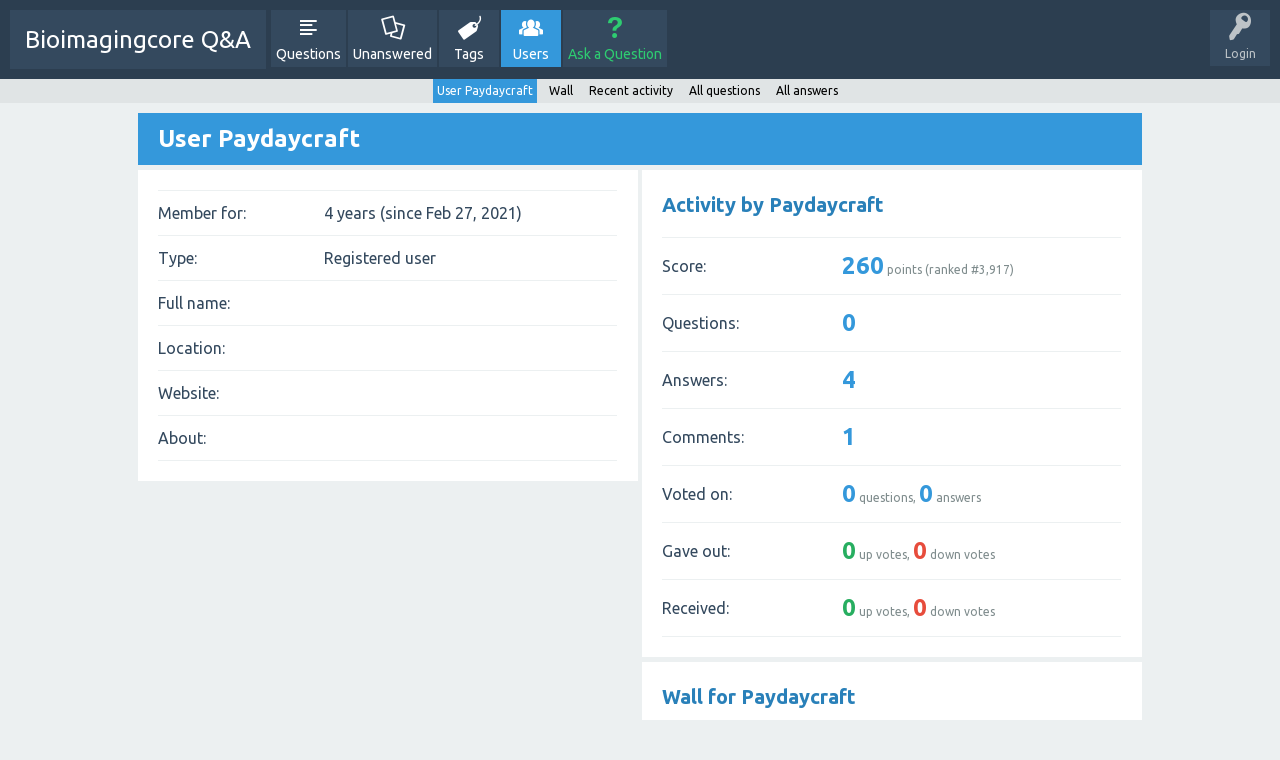

--- FILE ---
content_type: text/html; charset=utf-8
request_url: https://bioimagingcore.be/q2a/user/Paydaycraft
body_size: 2552
content:
<!DOCTYPE html>
<html>
	<!-- Powered by Question2Answer - http://www.question2answer.org/ -->
	<head>
		<meta charset="utf-8">
		<title>User Paydaycraft - Bioimagingcore Q&amp;A</title>
		<meta name="viewport" content="width=device-width, initial-scale=1">
		<link rel="stylesheet" href="../qa-theme/SnowFlat/qa-styles.css?1.7.1">
		<link rel="stylesheet" href="https://fonts.googleapis.com/css?family=Ubuntu:400,700,400italic,700italic">
		<style>
			.qa-nav-user { margin: 0 !important; }
			@media (max-width: 979px) {
			 body.qa-template-user.fixed, body[class*="qa-template-user-"].fixed { padding-top: 118px !important; }
			 body.qa-template-users.fixed { padding-top: 95px !important; }
			}
			@media (min-width: 980px) {
			 body.qa-template-users.fixed { padding-top: 105px !important;}
			}
		</style>
		<link rel="search" type="application/opensearchdescription+xml" title="Bioimagingcore Q&amp;A" href="../opensearch.xml">
		<script>
		var qa_root = '..\/';
		var qa_request = 'user\/Paydaycraft';
		</script>
		<script src="../qa-content/jquery-1.11.3.min.js"></script>
		<script src="../qa-content/qa-page.js?1.7.1"></script>
		<script src="../qa-content/qa-user.js?1.7.1"></script>
		<script src="../qa-theme/SnowFlat/js/snow-core.js?1.7.1"></script>
	</head>
	<body
		class="qa-template-user qa-body-js-off"
		>
		<script>
			var b=document.getElementsByTagName('body')[0];
			b.className=b.className.replace('qa-body-js-off', 'qa-body-js-on');
		</script>
		<div id="qam-topbar" class="clearfix">
			<div class="qam-main-nav-wrapper clearfix">
				<div class="sb-toggle-left qam-menu-toggle"><i class="icon-th-list"></i></div>
				<div class="qam-account-items-wrapper">
					<div id="qam-account-toggle" class="qam-logged-out">
						<i class="icon-key qam-auth-key"></i>
						<div class="qam-account-handle">Login</div>
					</div>
					<div class="qam-account-items clearfix">
						<form action="../login?to=user%2FPaydaycraft" method="post">
							<input type="text" name="emailhandle" dir="auto" placeholder="Email or Username">
							<input type="password" name="password" dir="auto" placeholder="Password">
							<div><input type="checkbox" name="remember" id="qam-rememberme" value="1">
							<label for="qam-rememberme">Remember</label></div>
							<input type="hidden" name="code" value="0-1769650667-c08057c9fc8d2f032d7a24929051d10e33a3688a">
							<input type="submit" value="Login" class="qa-form-tall-button qa-form-tall-button-login" name="dologin">
						</form>
						<div class="qa-nav-user">
							<ul class="qa-nav-user-list">
								<li class="qa-nav-user-item qa-nav-user-register">
									<a href="../register?to=user%2FPaydaycraft" class="qa-nav-user-link">Register</a>
								</li>
							</ul>
							<div class="qa-nav-user-clear">
							</div>
						</div>
					</div> <!-- END qam-account-items -->
				</div> <!-- END qam-account-items-wrapper -->
				<div class="qa-logo">
					<a href="../" class="qa-logo-link">Bioimagingcore Q&amp;A</a>
				</div>
				<div class="qa-nav-main">
					<ul class="qa-nav-main-list">
						<li class="qa-nav-main-item qa-nav-main-questions">
							<a href="../questions" class="qa-nav-main-link">Questions</a>
						</li>
						<li class="qa-nav-main-item qa-nav-main-unanswered">
							<a href="../unanswered" class="qa-nav-main-link">Unanswered</a>
						</li>
						<li class="qa-nav-main-item qa-nav-main-tag">
							<a href="../tags" class="qa-nav-main-link">Tags</a>
						</li>
						<li class="qa-nav-main-item qa-nav-main-user">
							<a href="../users" class="qa-nav-main-link qa-nav-main-selected">Users</a>
						</li>
						<li class="qa-nav-main-item qa-nav-main-ask">
							<a href="../ask" class="qa-nav-main-link">Ask a Question</a>
						</li>
					</ul>
					<div class="qa-nav-main-clear">
					</div>
				</div>
			</div> <!-- END qam-main-nav-wrapper -->
			<div class="qa-nav-sub">
				<ul class="qa-nav-sub-list">
					<li class="qa-nav-sub-item qa-nav-sub-profile">
						<a href="../user/Paydaycraft" class="qa-nav-sub-link qa-nav-sub-selected">User Paydaycraft</a>
					</li>
					<li class="qa-nav-sub-item qa-nav-sub-wall">
						<a href="../user/Paydaycraft/wall" class="qa-nav-sub-link">Wall</a>
					</li>
					<li class="qa-nav-sub-item qa-nav-sub-activity">
						<a href="../user/Paydaycraft/activity" class="qa-nav-sub-link">Recent activity</a>
					</li>
					<li class="qa-nav-sub-item qa-nav-sub-questions">
						<a href="../user/Paydaycraft/questions" class="qa-nav-sub-link">All questions</a>
					</li>
					<li class="qa-nav-sub-item qa-nav-sub-answers">
						<a href="../user/Paydaycraft/answers" class="qa-nav-sub-link">All answers</a>
					</li>
				</ul>
				<div class="qa-nav-sub-clear">
				</div>
			</div>
		</div> <!-- END qam-topbar -->
		<div class="qam-ask-search-box"><div class="qam-ask-mobile"><a href="../ask" class="turquoise">Ask a Question</a></div><div class="qam-search-mobile turquoise" id="qam-search-mobile"></div></div>
		<div class="qam-search turquoise the-top" id="the-top-search">
			<div class="qa-search">
				<form method="get" action="../search">
					
					<input type="text" name="q" value="" class="qa-search-field">
					<input type="submit" value="Search" class="qa-search-button">
				</form>
			</div>
		</div>
		<div class="qa-body-wrapper">
			
			<div class="qa-main-wrapper">
				
				<div class="qa-main">
					<h1>
						
						
						User Paydaycraft
						
					</h1>
					<div class="qa-part-form-profile">
						<form method="post" action="../user/Paydaycraft">
							<table class="qa-form-wide-table">
								<tr id="duration">
									<td class="qa-form-wide-label">
										Member for:
									</td>
									<td class="qa-form-wide-data">
										<span class="qa-form-wide-static">4 years (since Feb 27, 2021)</span>
									</td>
								</tr>
								<tr id="level">
									<td class="qa-form-wide-label">
										Type:
									</td>
									<td class="qa-form-wide-data">
										<span class="qa-form-wide-static">Registered user</span>
									</td>
								</tr>
								<tr id="userfield-1">
									<td class="qa-form-wide-label">
										Full name:
									</td>
									<td class="qa-form-wide-data">
										<span class="qa-form-wide-static"></span>
									</td>
								</tr>
								<tr id="userfield-2">
									<td class="qa-form-wide-label">
										Location:
									</td>
									<td class="qa-form-wide-data">
										<span class="qa-form-wide-static"></span>
									</td>
								</tr>
								<tr id="userfield-3">
									<td class="qa-form-wide-label">
										Website:
									</td>
									<td class="qa-form-wide-data">
										<span class="qa-form-wide-static"></span>
									</td>
								</tr>
								<tr id="userfield-4">
									<td class="qa-form-wide-label" style="vertical-align:top;">
										About:
									</td>
									<td class="qa-form-wide-data">
										<span class="qa-form-wide-static"></span>
									</td>
								</tr>
							</table>
						</form>
					</div>
					<div class="qa-part-form-activity">
						<h2><a name="activity">Activity by Paydaycraft</a></h2>
						<table class="qa-form-wide-table">
							<tr id="points">
								<td class="qa-form-wide-label">
									Score:
								</td>
								<td class="qa-form-wide-data">
									<span class="qa-form-wide-static"><span class="qa-uf-user-points">260</span> points (ranked #<span class="qa-uf-user-rank">3,917</span>)</span>
								</td>
							</tr>
							<tr id="questions">
								<td class="qa-form-wide-label">
									Questions:
								</td>
								<td class="qa-form-wide-data">
									<span class="qa-form-wide-static"><span class="qa-uf-user-q-posts">0</span></span>
								</td>
							</tr>
							<tr id="answers">
								<td class="qa-form-wide-label">
									Answers:
								</td>
								<td class="qa-form-wide-data">
									<span class="qa-form-wide-static"><span class="qa-uf-user-a-posts">4</span></span>
								</td>
							</tr>
							<tr id="comments">
								<td class="qa-form-wide-label">
									Comments:
								</td>
								<td class="qa-form-wide-data">
									<span class="qa-form-wide-static"><span class="qa-uf-user-c-posts">1</span></span>
								</td>
							</tr>
							<tr id="votedon">
								<td class="qa-form-wide-label">
									Voted on:
								</td>
								<td class="qa-form-wide-data">
									<span class="qa-form-wide-static"><span class="qa-uf-user-q-votes">0</span> questions, <span class="qa-uf-user-a-votes">0</span> answers</span>
								</td>
							</tr>
							<tr id="votegave">
								<td class="qa-form-wide-label">
									Gave out:
								</td>
								<td class="qa-form-wide-data">
									<span class="qa-form-wide-static"><span class="qa-uf-user-upvotes">0</span> up votes, <span class="qa-uf-user-downvotes">0</span> down votes</span>
								</td>
							</tr>
							<tr id="votegot">
								<td class="qa-form-wide-label">
									Received:
								</td>
								<td class="qa-form-wide-data">
									<span class="qa-form-wide-static"><span class="qa-uf-user-upvoteds">0</span> up votes, <span class="qa-uf-user-downvoteds">0</span> down votes</span>
								</td>
							</tr>
						</table>
					</div>
					<div class="qa-part-message-list">
						<h2><a name="wall">Wall for Paydaycraft</a></h2>
						<div class="qa-error">
							Please <a href="../login?to=user%2FPaydaycraft">log in</a> or <a href="../register?to=user%2FPaydaycraft">register</a> to post on this wall.
						</div>
						<form name="wallpost" method="post" action="../user/Paydaycraft#wall">
							<div class="qa-message-list-form">
								<input type="hidden" name="qa_click" value="">
								<input type="hidden" name="handle" value="Paydaycraft">
								<input type="hidden" name="start" value="0">
								<input type="hidden" name="code" value="0-1769650667-d238f3f109093b8bc1df7736ab9ca2f777f01c49">
							</div>
							<div class="qa-message-list" id="wallmessages">
							</div> <!-- END qa-message-list -->
							
						</form>
					</div>
				</div> <!-- END qa-main -->
				
			</div> <!-- END main-wrapper -->
		</div> <!-- END body-wrapper -->
		<div class="qam-footer-box">
			<div class="qam-footer-row">
			</div> <!-- END qam-footer-row -->
			<div class="qa-footer">
				<div class="qa-nav-footer">
					<ul class="qa-nav-footer-list">
						<li class="qa-nav-footer-item qa-nav-footer-feedback">
							<a href="../feedback" class="qa-nav-footer-link">Send feedback</a>
						</li>
					</ul>
					<div class="qa-nav-footer-clear">
					</div>
				</div>
				<div class="qa-attribution">
					Snow Theme by <a href="http://www.q2amarket.com">Q2A Market</a>
				</div>
				<div class="qa-attribution">
					Powered by <a href="http://www.question2answer.org/">Question2Answer</a>
				</div>
				<div class="qa-footer-clear">
				</div>
			</div> <!-- END qa-footer -->
			
		</div> <!-- END qam-footer-box -->
		<div style="position:absolute; left:-9999px; top:-9999px;">
			<span id="qa-waiting-template" class="qa-waiting">...</span>
		</div>
	<script defer src="https://static.cloudflareinsights.com/beacon.min.js/vcd15cbe7772f49c399c6a5babf22c1241717689176015" integrity="sha512-ZpsOmlRQV6y907TI0dKBHq9Md29nnaEIPlkf84rnaERnq6zvWvPUqr2ft8M1aS28oN72PdrCzSjY4U6VaAw1EQ==" data-cf-beacon='{"version":"2024.11.0","token":"ea7619428a7049f7b3fef9c6a180fb13","r":1,"server_timing":{"name":{"cfCacheStatus":true,"cfEdge":true,"cfExtPri":true,"cfL4":true,"cfOrigin":true,"cfSpeedBrain":true},"location_startswith":null}}' crossorigin="anonymous"></script>
</body>
	<!-- Powered by Question2Answer - http://www.question2answer.org/ -->
</html>
